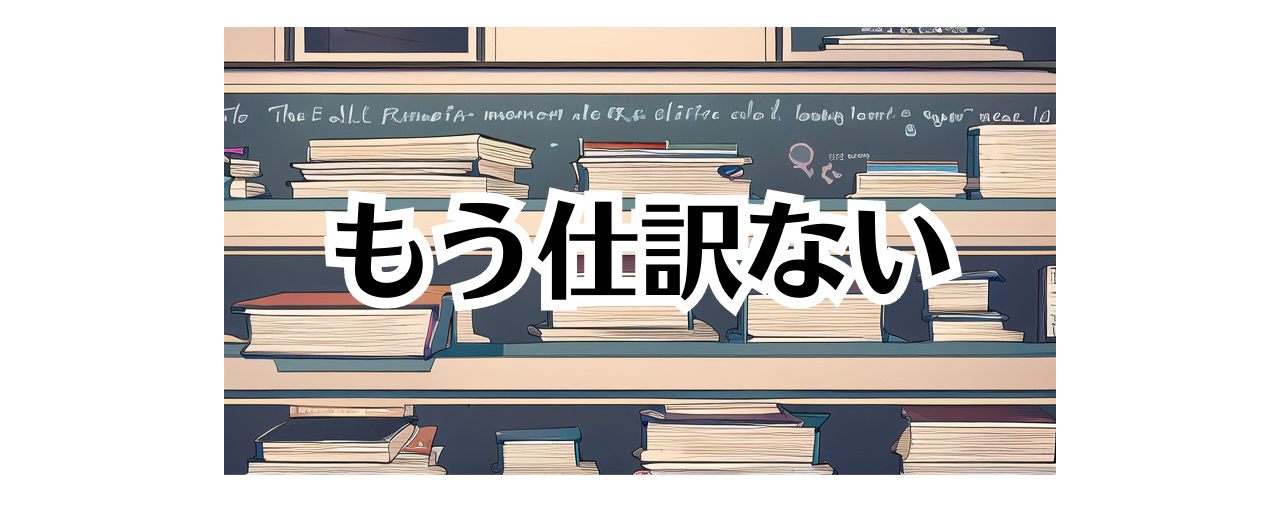

--- FILE ---
content_type: text/html; charset=utf-8
request_url: https://www.google.com/recaptcha/api2/aframe
body_size: 267
content:
<!DOCTYPE HTML><html><head><meta http-equiv="content-type" content="text/html; charset=UTF-8"></head><body><script nonce="jjNk8xPcj-Nbt8q5q39agg">/** Anti-fraud and anti-abuse applications only. See google.com/recaptcha */ try{var clients={'sodar':'https://pagead2.googlesyndication.com/pagead/sodar?'};window.addEventListener("message",function(a){try{if(a.source===window.parent){var b=JSON.parse(a.data);var c=clients[b['id']];if(c){var d=document.createElement('img');d.src=c+b['params']+'&rc='+(localStorage.getItem("rc::a")?sessionStorage.getItem("rc::b"):"");window.document.body.appendChild(d);sessionStorage.setItem("rc::e",parseInt(sessionStorage.getItem("rc::e")||0)+1);localStorage.setItem("rc::h",'1769025650452');}}}catch(b){}});window.parent.postMessage("_grecaptcha_ready", "*");}catch(b){}</script></body></html>